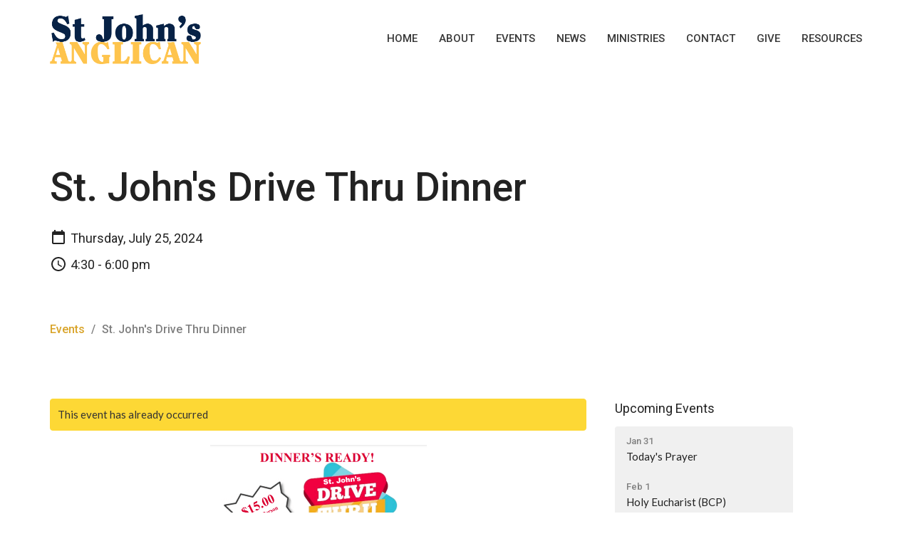

--- FILE ---
content_type: text/html; charset=utf-8
request_url: https://stjohnstillsonburg.ca/events/st-johns-drive-thru-dinner/2024-07-25
body_size: 21187
content:
<!DOCTYPE html>
<html lang="en">
  <head>
  <meta charset="UTF-8">
  <meta content="IE=edge,chrome=1" http-equiv="X-UA-Compatible"/>
  <meta content="width=device-width, initial-scale=1.0" name="viewport"/>
  <meta content="St. John&#39;s Anglican Church - Tillsonburg, On" name="author"/>
  <title>
    St. John&#39;s Drive Thru Dinner | St. John&#39;s Anglican Church - Tillsonburg, On
  </title>
  
      <meta name="description" content="St. John&#39;s Drive Thru DinnerThursday, July 25th 2024Pick-up: 4:30 p.m. – 6:00 p.m.Dinner includes: Glazed ham, scalloped potatoes, vegtables, coleslaw, and a bun15$ per personPlease place you order by calling the office – 519-842-5573,or pick up tickets at the office, Tues. to Fri., 9:00 a.m. –..." />

    <meta name="robots" content="noindex,nofollow" />
  
  <!-- social meta start -->
  <meta property="og:site_name" content="St. John&#39;s Anglican Church - Tillsonburg, On" />
  <meta property="og:title" content="St. John&#39;s Drive Thru Dinner" />
  <meta property="og:url" content="https://stjohnstillsonburg.ca/events/st-johns-drive-thru-dinner/2024-07-25"/>
  <meta property="og:type" content="article" />
  <meta property="og:description" content="St. John&#39;s Drive Thru DinnerThursday, July 25th 2024Pick-up: 4:30 p.m. – 6:00 p.m.Dinner includes: Glazed ham, scalloped potatoes, vegtables, coleslaw, and a bun15$ per personPlease place you order by calling the office – 519-842-5573,or pick up tickets at the office, Tues. to Fri., 9:00 a.m. –..." />
      <meta property="og:image" content="https://dq5pwpg1q8ru0.cloudfront.net/2024/07/04/17/57/30/5111d038-b989-412d-9d1c-ad8b99b47e96/Screenshot-2024-07-04-094355.png" />
    <meta property="og:image:width" content="652" />
    <meta property="og:image:height" content="844" />
  <meta itemprop="name" content="St. John&#39;s Drive Thru Dinner">
<!-- social meta end -->

  <link href="https://dq5pwpg1q8ru0.cloudfront.net/2021/06/10/11/03/56/948a8bbb-dc65-4c34-8c61-1603a5d73f08/tithely%20favicon.png" rel="shortcut icon" type="image/x-icon" />
  <meta name="csrf-param" content="authenticity_token" />
<meta name="csrf-token" content="DS84xX6woOyFafEI3r4mlsTyrB1zHCivDlPRq0kRCjLStlIE3i5W6UEndxt1fVg+F2WXOqVqATyjtB1YGgDOLg==" />

  <link rel="preconnect" href="https://fonts.gstatic.com/" crossorigin>
  <link rel="preload" href="/fonts/fontawesome/webfont.woff?v=3.2.1" as="font" type="font/woff" crossorigin>

  <link rel="stylesheet" media="all" href="/themes/stylesheet.css?timestamp=2026-01-31+12%3A01%3A15+-0500" />
  <link rel="stylesheet" media="print" href="https://dq5pwpg1q8ru0.cloudfront.net/assets/print-c1b49d74baf454d41a08041bb7881e34979fe0b297fba593578d70ec8cc515fd.css" />

	<link href="https://fonts.googleapis.com/css?family=Roboto:100,200,300,regular,500,600,700,800,900,100italic,200italic,300italic,italic,500italic,600italic,700italic,800italic,900italic|Lato:100,100italic,300,300italic,regular,italic,700,700italic,900,900italic&amp;display=swap" rel="stylesheet" type="text/css" async="async" />
  

  <script src="https://dq5pwpg1q8ru0.cloudfront.net/assets/application-baedfe927b756976bd996cb2c71963c5d82c94e444650affbb4162574b24b761.js"></script>
  <script src="https://dq5pwpg1q8ru0.cloudfront.net/packs/js/application-48235911dc1b5b550236.js"></script>
  <script src="https://cdnjs.cloudflare.com/ajax/libs/handlebars.js/4.7.7/handlebars.min.js" defer="defer"></script>


  <!--[if lt IE 9]>
  <script src="https://dq5pwpg1q8ru0.cloudfront.net/javascripts/html5shiv.js"></script>
  <script src="https://dq5pwpg1q8ru0.cloudfront.net/javascripts/respond.min.js"></script>
  <![endif]-->




  


</head>

  <body class=" body_event_87      relative d-flex flex-column">
      <div class="d-flex ">
        <div class="site-content-container">
    

  <div class="system">
  </div>

  <div id="top-menus-container">
    <div id="top-menus">
  <div id="alert-container">
  </div>


  <div class="js-menus   bg-none z-index-navbar">
    
    <div id="main-menu-container">
      
<nav id="main_menu" class="relative bg-default bg-none p-2 p-md-3">
  <div class="bg-default pos pos-cover js-main-menu-background-opacity" style="opacity:1.0;"></div>
  <div class="container d-md-flex flex-wrap ">
    <div class="relative d-flex d-md-block mr-md-3 flex-shrink-0">
      

    <a class="main-menu-logo main-menu-grenville-logo " href="/">
      <img alt="St. John&#39;s Anglican Church - Tillsonburg, On" class="logo-size-default" src="https://dq5pwpg1q8ru0.cloudfront.net/2021/11/10/12/17/16/217ef552-4bbf-4be0-8ffd-3249db6aa1f4/logo-main.png" />
</a>


        <button type="button" class="btn bg-none p-1 border-0 main-menu-hidden-md ml-auto collapsed pr-0" data-toggle="collapse" data-target="#main_menu_collapse" aria-expanded="false">
    <span class="sr-only">Toggle navigation</span>
    <span class="svg-link">
      <svg xmlns="http://www.w3.org/2000/svg" height="24" viewBox="0 0 24 24" width="24">
    <path d="M0 0h24v24H0z" fill="none"></path>
    <path d="M3 18h18v-2H3v2zm0-5h18v-2H3v2zm0-7v2h18V6H3z"></path>
</svg>
 Menu
    </span>
  </button>

    </div>

    <div class="collapse main-menu-collapse-md ml-auto text-center" id="main_menu_collapse">
      <ul class="main-menu-list main-menu-grenville-list align-items-md-center">
          
  <li class="menu-item ">
      <a class="menu-link " href="/">Home</a>
  </li>


          
  <li class="menu-item ">
      <a class="menu-link " href="/about">About</a>
  </li>


          
  <li class="menu-item ">
      <a class="menu-link " href="/events">Events</a>
  </li>


          
  <li class="menu-item ">
      <a class="menu-link " href="/news">News</a>
  </li>


          
  <li class="menu-item ">
      <a class="menu-link " href="/ministries">Ministries</a>
  </li>


          
  <li class="menu-item ">
      <a class="menu-link " href="/contact">Contact</a>
  </li>


          
  <li class="menu-item ">
      <a class="menu-link " href="/give">Give</a>
  </li>


          
  <li class="menu-item ">
      <a class="menu-link " href="/Resources">Resources</a>
  </li>


      </ul>
    </div>
  </div>
</nav>

    </div>
  </div>
</div>

  </div>

  <div id="header-container" class="relative">
    <div id="header" class="header-chipman relative  d-flex py-3 py-md-5 bg-cover bg-none  bg-transparent" style=" min-height: 0vh;">
  
  

<div id="page-header-overlay" class="bg-transparent pos pos-cover" style="opacity:1.0;" data-header-opacity="1.0"></div>

    <div class="container relative d-flex flex-column mt-5">
      
      <div class="my-auto pt-5">
        <div class="relative d-inline-block break-word">
          <h1 class="header-heading mb-1 ">
              St. John&#39;s Drive Thru Dinner
          </h1>
        </div>
        
    <div class="d-flex flex-column header-content-middle mt-3 h4" >
      <div class="">

          
            <div class="d-flex align-items-center mb-2">
              <svg xmlns="http://www.w3.org/2000/svg" width="24" height="24" viewBox="0 0 24 24" class="inline-svg mr-1">
<path style="fill:none;" d="M0,0h24v24H0V0z"></path>
<path d="M19,3h-1V1h-2v2H8V1H6v2H5C3.9,3,3,3.9,3,5l0,14c0,1.1,0.9,2,2,2h14c1.1,0,2-0.9,2-2V5C21,3.9,20.1,3,19,3z M19,19H5V8h14  V19z"></path>
</svg>

              Thursday, July 25, 2024
            </div>

            <div class="d-flex align-items-center mb-2">
              <svg xmlns="http://www.w3.org/2000/svg" width="24" height="24" viewBox="0 0 24 24" class="inline-svg mr-1">
    <path d="M11.99 2C6.47 2 2 6.48 2 12s4.47 10 9.99 10C17.52 22 22 17.52 22 12S17.52 2 11.99 2zM12 20c-4.42 0-8-3.58-8-8s3.58-8 8-8 8 3.58 8 8-3.58 8-8 8z"></path>
    <path d="M0 0h24v24H0z" fill="none"></path>
    <path d="M12.5 7H11v6l5.25 3.15.75-1.23-4.5-2.67z"></path>
</svg>

               4:30 -  6:00 pm
            </div>



      </div>
    </div>

        <div class="mt-auto pt-3">
          

        </div>
      </div>
        <div class="mt-auto pt-3">
          <ol class="header-breadcrumb breadcrumb py-1 d-none d-sm-block">
      <li><a href="/events">Events</a></li>
      <li class="active">St. John&#39;s Drive Thru Dinner</li>
</ol>

        </div>
      
    </div>
  
  
  <!--<div class="pos pos-b-1 pos-l-1">
    <button class="js-play-video-button p-2 bg-none border-0 d-none" style="opacity: 0.5;">
    </button>
    <button class="js-pause-video-button p-2 bg-none border-0 d-none" style="opacity: 0.5;">
    </button>
    <div class="js-loading-video-button">
      <div class="d-flex p-2" style="opacity: 0.5;">
      </div>
    </div>
  </div>-->

</div>



  </div>

  <main role="main" class="content flex-grow-1  event_87 clearfix m-0 p-0">
    




  

  

<div>
    <div id="top-blocks-wrapper">
      
    </div>

    <div id="page_content" class="relative my-5">
      <div class="container">
        
  <div class="event post">
    <div class="row">
      <div class="col-md-8">


          <div class="alert alert-warning mb-3 p-2">
            This event has already occurred
          </div>

            <div class="letter-box mb-3">
      <div class="d-flex align-items-start">
          <img alt="Slideshow image" class="mx-auto " loading="lazy" src="https://dq5pwpg1q8ru0.cloudfront.net/2024/07/04/15/19/29/cabb2110-a199-4d56-8a63-86f123e27937/Screenshot-2024-07-04-094355.png" />
      </div>
    </div>



          <a class="btn btn-secondary mb-3" href="https://stjohnstillsonburg.ca/events/st-johns-drive-thru-dinner/2024-07-25.ics">
            Save to your Calendar
</a>
          <div class="article">
            <p>St. John's Drive Thru Dinner<br />Thursday, July 25th 2024<br />Pick-up: 4:30 p.m. &ndash; 6:00 p.m.<br />Dinner includes: Glazed ham, scalloped potatoes, vegtables, coleslaw, and a bun<br />15$ per person<br />Please place you order by calling the office &ndash; 519-842-5573,<br />or pick up tickets at the office, Tues. to Fri., 9:00 a.m. &ndash; 2:00 p.m.<br />You can also get tickets on Sundays after service.<br />Orders must be placed by Friday, July 19th<br />St. John&rsquo;s Anglican Church, 46 Ridout St. W., Tillsonburg - Church Fundraiser</p>
          </div>



        


          

        <div class="d-sm-flex align-items-center my-3">
          
          <div class="social_buttons social-share-buttons d-flex align-items-center">

  <div id="twitter-btn" class="ml-2">
    <a href="http://twitter.com/share" class="twitter-share-button" data-count="none">Tweet</a><script type="text/javascript" src="//platform.twitter.com/widgets.js"></script>
  </div> <!-- /twitter-btn -->

  <div id="linkedin-btn" class="ml-2 mb-1">
  </div>

</div> <!-- /social_btns -->

        </div>
        
      </div>

      <div class="col-md-3 pl-md-4">
        <aside>
  <div class="row">
      <div class="col-sm-6 col-md-12">
        <h2 class="h4 mt-0"><a class="text-body" href="/events">Upcoming Events</a></h2>
        <div class="list-group">
            <a class="list-group-item" href="/events/todays-prayer--192/2026-01-31">
              <div class="text-muted text-small text-subheading">Jan 31</div>
              <div>Today&#39;s Prayer</div>
</a>            <a class="list-group-item" href="/events/holy-eucharist-bcp/2026-02-01">
              <div class="text-muted text-small text-subheading">Feb  1</div>
              <div>Holy Eucharist (BCP) </div>
</a>            <a class="list-group-item" href="/events/sunday-morning-bible-study/2026-02-01">
              <div class="text-muted text-small text-subheading">Feb  1</div>
              <div>Sunday Morning Bible Study</div>
</a>        </div>
      </div>


      <div class="col-sm-6 col-md-12">

        <h2 class="h4 mt-0"><a class="text-body" href="/news">Latest News</a></h2>
        <div class="list-group">
            <a class="list-group-item" href="/news/doctrine-of-discovery-stolen-lands-strong-hearts">Doctrine of Discovery:  Stolen Lands, Strong Hearts</a>
        </div>
      </div>

  </div>

</aside>

      </div>

    </div>
  </div>


      </div>
    </div>

  <div id="bottom-blocks-wrapper">
      
  </div>
</div>

  
  

  </main>


  <footer class=" diocese-huron" id="footer" role="siteinfo">
  <div class="container footer-container">
    <div class="row">
      <div class="col-md-6">
        <div class="row">
          <div class="col-sm-4 footer-block link-list footer-menu">
            <h5>
              Menu
            </h5>
            <ul class="list-unstyled clearfix">
                  <li class="nn2"><a class="" href="/">Home</a></li>
                  <li class="nn3"><a class="" href="/about">About</a></li>
                  <li class="nn4"><a class="active" href="/events">Events</a></li>
                  <li class="nn5"><a class="" href="/news">News</a></li>
                  <li class="nn6"><a class="" href="/ministries">Ministries</a></li>
                  <li class="nn7"><a class="" href="/contact">Contact</a></li>
                  <li class="nn8"><a class="" href="/give">Give</a></li>
                  <li class="nn9"><a class="" href="/Resources">Resources</a></li>
            </ul>
            <span class="footer-social-icons" style="padding-bottom: 10px;">
              <div class="social_icons">
    <a target="_blank" href="http://facebook.com/search/top?q=st.%20john%27s%20anglican%20church%2C%20tillsonburg">
      <svg xmlns="http://www.w3.org/2000/svg" xmlns:xlink="http://www.w3.org/1999/xlink" x="0px" y="0px" width="24" height="24" viewBox="0 0 24 24" style="enable-background:new 0 0 24 24;" xml:space="preserve"><title>Facebook Icon</title>
<path d="M24,0v24H0V0H24z M20,2.7h-3.3c-2.5,0-4.7,2.1-4.7,4.7v3.3H9.3v4H12V24h4v-9.3h4v-4h-4V8c0-0.8,0.5-1.3,1.3-1.3H20V2.7z"></path>
</svg>

</a>    <a target="_blank" href="https://www.instagram.com/stjohnstillsonburg/">
      <svg xmlns="http://www.w3.org/2000/svg" xmlns:xlink="http://www.w3.org/1999/xlink" x="0px" y="0px" width="24" height="24" viewBox="0 0 24 24" style="enable-background:new 0 0 24 24;" xml:space="preserve"><title>Instagram Icon</title>
<circle cx="12" cy="12" r="2.7"></circle>
<path d="M15.9,4.9H8.1c-1.7,0-3.2,1.5-3.2,3.2V16c0,1.7,1.5,3.2,3.2,3.2H16c1.7,0,3.2-1.5,3.2-3.2V8.1C19.1,6.4,17.6,4.9,15.9,4.9z   M12,16.4c-2.4,0-4.4-2-4.4-4.4s2-4.4,4.4-4.4s4.4,2,4.4,4.4S14.4,16.4,12,16.4z M16.7,8.4c-0.7,0-1.1-0.5-1.1-1.1  c0-0.7,0.5-1.1,1.1-1.1c0.7,0,1.1,0.5,1.1,1.1C17.7,8,17.3,8.4,16.7,8.4z"></path>
<path d="M24,0H0v24h24V0z M20.9,15.7c0,2.8-2.3,5.2-5.2,5.2H8.3c-2.8,0-5.2-2.3-5.2-5.2V8.3c0-2.8,2.3-5.2,5.2-5.2h7.5  c2.8,0,5.2,2.3,5.2,5.2C20.9,8.3,20.9,15.7,20.9,15.7z"></path>
</svg>

</a>    <a target="_blank" href="https://www.youtube.com/channel/UCLMeU3_OrSlX5PaOwABJF1w">
      <svg xmlns="http://www.w3.org/2000/svg" xmlns:xlink="http://www.w3.org/1999/xlink" x="0px" y="0px" width="24" height="24" viewBox="0 0 24 24" style="enable-background:new 0 0 24 24;" xml:space="preserve"><title>Youtube Icon</title>
<polygon points="10.7,9.1 14.5,12 10.7,14.9 "></polygon>
<path d="M24,0H0v24h24.1L24,0z M18.8,18.4c-0.5,0.1-3.6,0.3-6.8,0.3s-6.3,0-6.8-0.3C3.9,18,3.5,15.1,3.5,12s0.4-6,1.7-6.4  C5.7,5.3,8.9,5.2,12,5.2s6.3,0.1,6.8,0.3c1.3,0.4,1.7,3.3,1.7,6.4C20.4,15.1,20.1,18,18.8,18.4z"></path>
</svg>

</a></div>

            </span>
          </div>
          <div class="col-sm-8 footer-block link-list footer-program-groups-menu" >
              <h5>
                <a href="/ministries">Ministries</a>
              </h5>
              <ul class="list-unstyled clearfix" style="margin-bottom: 17px;">
                    <li class="menu-item">
      <a class="menu-link" href="/ministries/fellowship">Fellowship</a>
    </li>
    <li class="menu-item">
      <a class="menu-link" href="/ministries/outreach">Outreach</a>
    </li>
    <li class="menu-item">
      <a class="menu-link" href="/ministries/worship-and-music">Worship and Music</a>
    </li>
    <li class="menu-item">
      <a class="menu-link" href="/ministries/pastoral-care">Pastoral Care</a>
    </li>

              </ul>
          </div>
        </div>
      </div>
      <div class="col-md-6" id="footer-contact">
        <div class="row">
          <div class="col-md-6 footer-block">

            <div class="row">
              <div class="col-sm-6 col-md-12">

                <h5>
                  <i class="icon-phone icon-white"></i>
                  Contact
                </h5>
                <ul class="list-unstyled">
                    <li class="phone">
                      <a href="tel:1-519-842-5573">519-842-5573</a>
                      <span>
                        Phone
                      </span>
                    </li>
                    <li class="email">
                      <a encode="javascript" class="word-break-all" href="mailto:stjohnstburg@execulink.com">stjohnstburg@execulink.com</a>
                    </li>
                </ul>

                  <div class="footer-hours">
                    <h5>
                      <i class="icon-time"></i>
                      Office Hours
                    </h5>
                    <ul class="list-unstyled">
                      <li>
                        <p>Tuesday to Friday 9AM - 1PM</p>
                      </li>
                    </ul>
                  </div>

              </div>
              <div class="col-sm-6 col-md-12">

                  <div class="footer-location">
                    <h5>
                      <i class="icon-map-marker icon-white"></i>
                      Location
                    </h5>
                    <p>
                      46 Ridout St W
                      <br/>
                        Tillsonburg, ON
                        <br/>
                        N4G 2E3
                        &nbsp;
                        Canada
                      <br/>
                        <a target="_blank" href="https://www.google.ca/maps?q=St.%20John&#39;s%20Anglican%20Church%20-%20Tillsonburg,%20On,%20,%20,%20,%20">View on Google Maps</a>
                    </p>
                  </div>

              </div> <!-- /col -->
            </div> <!-- /row -->

          </div> <!-- /footer-block col-md-6 -->

          <div class="col-md-6 footer-block gratitude">
            <h5>Acknowledgment</h5>
            <p>The Diocese of Huron is situated on the ancestral beaver hunting grounds of the Algonquin, Haudenosaunee and Attawandaran peoples; the traditional and unceded lands of the Anishinaabe Peoples, of Walpole Island, Kettle Point and the Thames, the settled people’s Haudenosaunee Confederacy, at the Grand River and the Thames and the Lenni Lenape Delaware people’s of Moraviantown and Muncey.</p>
          </div> <!-- /gratitude -->

        </div> <!-- /row -->
      </div> <!-- /#footer-contact -->
    </div> <!-- /footer-container -->

    <div class="footer-buttons">

      <div class="footer-nav">
        <a href="https://diohuron.org/" target="_blank" class="btn-diocese-huron pull-right">
          Diocese of Huron
        </a>

        <a href="http://www.anglican.ca" target="_blank" class="btn-angcan">
          Anglican Church of Canada
        </a>
       <a href="http://www.anglicancommunion.org" target="_blank" class="btn-angcom">
          Anglican Communion
        </a>


      </div> <!-- /footer-nav -->
    </div> <!-- /footer-buttons -->

    <div class="row">
      <div class="col-sm-8 col-md-9">
        <small class="copyright">
          &copy; 2026 St. John&#39;s Anglican Church - Tillsonburg, On. All Rights Reserved.
            |
            <a href="/login">
              Login
            </a>
        </small>
        <div class="input-sm hidden-sm hidden-xs">
          <![CDATA[[base64]--d3b81bfb023135eebdb6cba5828a5e0dec19def4]]>
        </div>
      </div>
      <div class="col-sm-4 col-md-3">
        <small>
          <a class="pull-right" href="https://get.tithe.ly" target="_blank">
            Website Developed by Tithe.ly
          </a>
        </small>
      </div>
    </div>
  </div>
</footer>





  
    <div id="giving-widget-script">
        <script src="https://tithe.ly/widget/v3/give.js?3"></script>
  <script>var tw = create_tithely_widget();</script>

    </div>
  <![CDATA[[base64]--05f2ec2ef8658e21eed5c1cd16723d814a8188d6]]>

  <div id="pyv-pop-up-container">
    
  </div>
</div>

      </div>
    <!-- Modal -->
    <div class="modal fade my-5 system" id="form-modal" tabindex="-1" role="dialog" aria-labelledby="form-modal" data-backdrop="static">
      <div class="modal-dialog modal-lg" role="document">
        <div class="modal-content px-3 py-3">
        </div>
      </div>
    </div>
    <div id="vue-form-modal" class="system"></div>
    

  </body>
</html>
